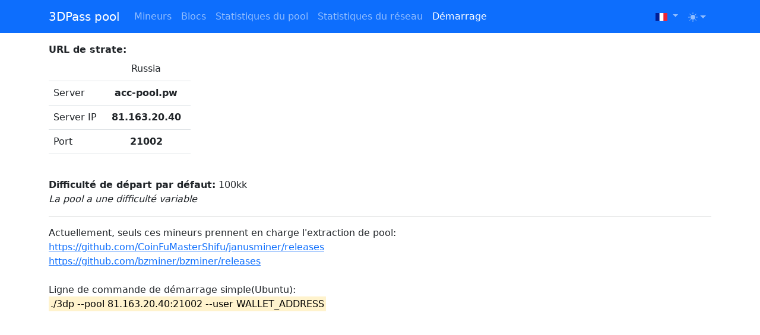

--- FILE ---
content_type: text/html; charset=UTF-8
request_url: http://zoi.acc-pool.pw/fr/gettingstarted/
body_size: 5104
content:

	<!DOCTYPE html>
	<html lang="fr" data-bs-theme="blue">
		<head>
			<title>3DPass mining pool</title>
			<meta charset="utf-8">
			<!--<link rel="icon" type="image/png" sizes="32x32" href="https://3dpass.acc-pool.pw/img/favicon.ico">-->
			<link rel="stylesheet" href="https://3dpass.acc-pool.pw/css/bootstrap/bootstrap.css">
			<link rel="stylesheet" href="https://cdn.jsdelivr.net/npm/bootstrap-icons@1.10.3/font/bootstrap-icons.css">
			<script src="https://3dpass.acc-pool.pw/js/jquery-3.6.0.min.js"></script>
			<script src="https://3dpass.acc-pool.pw/js/bootstrap/bootstrap.js"></script>
			<script src="https://3dpass.acc-pool.pw/js/bootstrap/bootstrap.bundle.js"></script>
			<script type="text/javascript">
				if (navigator.cookieEnabled)
					document.cookie = "tzo="+ (- new Date().getTimezoneOffset());

				$( document ).ready(function() {
					var tooltipTriggerList = [].slice.call(document.querySelectorAll('[data-bs-toggle="tooltip"]'))
					var tooltipList = tooltipTriggerList.map(function (tooltipTriggerEl) {
						return new bootstrap.Tooltip(tooltipTriggerEl)
					})

					var tooltipTriggerList = [].slice.call(document.querySelectorAll('[data-bs-toggle="dropdown"]'))
					var tooltipList = tooltipTriggerList.map(function (tooltipTriggerEl) {
						return new bootstrap.Tooltip(tooltipTriggerEl)
					})

				});
			</script>

			<meta name="viewport" content="width=device-width,initial-scale=1">

			<meta http-equiv="Cache-control" content="no-cache, no-store, must-revalidate">

			<link data-vue-meta="1" rel="alternate" href="https://3dpass.acc-pool.pw/" hreflang="x-default">
			<link data-vue-meta="1" rel="alternate" href="https://3dpass.acc-pool.pw/" hreflang="en">
			<link data-vue-meta="1" rel="alternate" href="https://3dpass.acc-pool.pw/ru/" hreflang="ru">
			<meta data-vue-meta="1" name="description" content="acc-pool.pw:16015 Best 3DPass mining Pool. Instant payouts from 100 3DPass. PPLNS and SOLO pools.">
			<meta data-vue-meta="1" property="og:title" content="3DPass Mining Pool. Mine 3DPass with Low Fees">
			<meta data-vue-meta="1" property="og:site_name" content="acc-pool">
			<meta data-vue-meta="1" property="og:type" content="website">
			<meta data-vue-meta="1" name="robots" content="index,follow">

			<meta name="yandex-verification" content="34cdc3df2ad16269" />
		</head>
		<body>
			<nav class="navbar navbar-expand-lg navbar-dark bg-primary">
				<div class="container-xl">
					<a class="navbar-brand" href="/fr/">3DPass pool</a>
					<button class="navbar-toggler" type="button" data-bs-toggle="collapse" data-bs-target="#navbarSupportedContent" aria-controls="navbarSupportedContent" aria-expanded="false" aria-label="Toggle navigation">
						<span class="navbar-toggler-icon"></span>
					</button>
					<div class="collapse navbar-collapse" id="navbarSupportedContent">
						<ul class="navbar-nav mr-auto">
							<li class="nav-item">
								<a class="nav-link " href="/fr/miners/">Mineurs</a>
							</li>
							<li class="nav-item">
								<a class="nav-link " href="/fr/blocks/">Blocs</a>
							</li>
							<!--<li class="nav-item">
								<a class="nav-link " href="/fr/transactions/"></a>
							</li>-->
							<li class="nav-item">
								<a class="nav-link " href="/fr/poolstatistics/">Statistiques du pool</a>
							</li>
							<li class="nav-item">
								<a class="nav-link " href="/fr/networkstatistics/">Statistiques du réseau</a>
							</li>
							<li class="nav-item">
								<a class="nav-link active" href="/fr/gettingstarted/">Démarrage</a>
							</li>
						</ul>
						<ul class="navbar-nav ms-auto">
						    <li class="nav-item dropdown">
								<a class="nav-link dropdown-toggle" id="navbarDropdownMenuLink" role="button" data-bs-toggle="dropdown" aria-expanded="false">
									<img height="13px" src="https://3dpass.acc-pool.pw/img/fr_flag.png"/>	
								</a>
								<ul class="dropdown-menu" aria-labelledby="navbarDropdownMenuLink">
									<li><a class="dropdown-item" href="/ru/gettingstarted/"><img height="13px" src="https://3dpass.acc-pool.pw/img/ru_flag.png"/> Русский</a></li>
									<li><a class="dropdown-item" href="/gettingstarted/"><img height="13px" src="https://3dpass.acc-pool.pw/img/en_flag.png"/> English</a></li>
									<li><a class="dropdown-item" href="/es/gettingstarted/"><img height="13px" src="https://3dpass.acc-pool.pw/img/es_flag.png"/> Spanish</a></li>
									<li><a class="dropdown-item" href="/pt/gettingstarted/"><img height="13px" src="https://3dpass.acc-pool.pw/img/pt_flag.png"/> Portuguese</a></li>
									<li><a class="dropdown-item" href="/fr/gettingstarted/"><img height="13px" src="https://3dpass.acc-pool.pw/img/fr_flag.png"/> French</a></li>
								</ul>
						    </li>
							<li class="nav-item dropdown" style="padding-top: 3.5px;">
					            <button class="btn btn-link nav-link py-2 px-0 px-lg-2 dropdown-toggle d-flex align-items-center" id="bd-theme" type="button" aria-expanded="false" data-bs-toggle="dropdown" data-bs-display="static">
									<svg class="theme-icon-active" xmlns="http://www.w3.org/2000/svg" width="16" height="16" fill="currentColor" class="bi bi-moon-stars-fill" viewBox="0 0 16 16">
									  <path d="M6 .278a.768.768 0 0 1 .08.858 7.208 7.208 0 0 0-.878 3.46c0 4.021 3.278 7.277 7.318 7.277.527 0 1.04-.055 1.533-.16a.787.787 0 0 1 .81.316.733.733 0 0 1-.031.893A8.349 8.349 0 0 1 8.344 16C3.734 16 0 12.286 0 7.71 0 4.266 2.114 1.312 5.124.06A.752.752 0 0 1 6 .278z"/>
									  <path d="M10.794 3.148a.217.217 0 0 1 .412 0l.387 1.162c.173.518.579.924 1.097 1.097l1.162.387a.217.217 0 0 1 0 .412l-1.162.387a1.734 1.734 0 0 0-1.097 1.097l-.387 1.162a.217.217 0 0 1-.412 0l-.387-1.162A1.734 1.734 0 0 0 9.31 6.593l-1.162-.387a.217.217 0 0 1 0-.412l1.162-.387a1.734 1.734 0 0 0 1.097-1.097l.387-1.162zM13.863.099a.145.145 0 0 1 .274 0l.258.774c.115.346.386.617.732.732l.774.258a.145.145 0 0 1 0 .274l-.774.258a1.156 1.156 0 0 0-.732.732l-.258.774a.145.145 0 0 1-.274 0l-.258-.774a1.156 1.156 0 0 0-.732-.732l-.774-.258a.145.145 0 0 1 0-.274l.774-.258c.346-.115.617-.386.732-.732L13.863.1z"/>
									</svg>
					              <span class="d-lg-none ms-2">Toggle theme</span>
					            </button>
					            <ul class="dropdown-menu dropdown-menu-end" aria-labelledby="bd-theme" style="--bs-dropdown-min-width: 8rem;">
					              <li>
					                <button type="button" class="dropdown-item d-flex align-items-center" data-bs-theme-value="light">
										<svg xmlns="http://www.w3.org/2000/svg" width="16" height="16" fill="currentColor" class="bi bi-sun-fill" viewBox="0 0 16 16">
										  <path d="M8 12a4 4 0 1 0 0-8 4 4 0 0 0 0 8zM8 0a.5.5 0 0 1 .5.5v2a.5.5 0 0 1-1 0v-2A.5.5 0 0 1 8 0zm0 13a.5.5 0 0 1 .5.5v2a.5.5 0 0 1-1 0v-2A.5.5 0 0 1 8 13zm8-5a.5.5 0 0 1-.5.5h-2a.5.5 0 0 1 0-1h2a.5.5 0 0 1 .5.5zM3 8a.5.5 0 0 1-.5.5h-2a.5.5 0 0 1 0-1h2A.5.5 0 0 1 3 8zm10.657-5.657a.5.5 0 0 1 0 .707l-1.414 1.415a.5.5 0 1 1-.707-.708l1.414-1.414a.5.5 0 0 1 .707 0zm-9.193 9.193a.5.5 0 0 1 0 .707L3.05 13.657a.5.5 0 0 1-.707-.707l1.414-1.414a.5.5 0 0 1 .707 0zm9.193 2.121a.5.5 0 0 1-.707 0l-1.414-1.414a.5.5 0 0 1 .707-.707l1.414 1.414a.5.5 0 0 1 0 .707zM4.464 4.465a.5.5 0 0 1-.707 0L2.343 3.05a.5.5 0 1 1 .707-.707l1.414 1.414a.5.5 0 0 1 0 .708z"/>
										</svg>
					                </button>
					              </li>
					              <li>
					                <button type="button" class="dropdown-item d-flex align-items-center active" data-bs-theme-value="dark">
										<svg xmlns="http://www.w3.org/2000/svg" width="16" height="16" fill="currentColor" class="bi bi-moon-stars-fill" viewBox="0 0 16 16">
										  <path d="M6 .278a.768.768 0 0 1 .08.858 7.208 7.208 0 0 0-.878 3.46c0 4.021 3.278 7.277 7.318 7.277.527 0 1.04-.055 1.533-.16a.787.787 0 0 1 .81.316.733.733 0 0 1-.031.893A8.349 8.349 0 0 1 8.344 16C3.734 16 0 12.286 0 7.71 0 4.266 2.114 1.312 5.124.06A.752.752 0 0 1 6 .278z"/>
										  <path d="M10.794 3.148a.217.217 0 0 1 .412 0l.387 1.162c.173.518.579.924 1.097 1.097l1.162.387a.217.217 0 0 1 0 .412l-1.162.387a1.734 1.734 0 0 0-1.097 1.097l-.387 1.162a.217.217 0 0 1-.412 0l-.387-1.162A1.734 1.734 0 0 0 9.31 6.593l-1.162-.387a.217.217 0 0 1 0-.412l1.162-.387a1.734 1.734 0 0 0 1.097-1.097l.387-1.162zM13.863.099a.145.145 0 0 1 .274 0l.258.774c.115.346.386.617.732.732l.774.258a.145.145 0 0 1 0 .274l-.774.258a1.156 1.156 0 0 0-.732.732l-.258.774a.145.145 0 0 1-.274 0l-.258-.774a1.156 1.156 0 0 0-.732-.732l-.774-.258a.145.145 0 0 1 0-.274l.774-.258c.346-.115.617-.386.732-.732L13.863.1z"/>
										</svg>
					                </button>
					              </li>
					              <li>
					                <button type="button" class="dropdown-item d-flex align-items-center" data-bs-theme-value="auto">
										<svg xmlns="http://www.w3.org/2000/svg" width="16" height="16" fill="currentColor" class="bi bi-circle-half" viewBox="0 0 16 16">
										  <path d="M8 15A7 7 0 1 0 8 1v14zm0 1A8 8 0 1 1 8 0a8 8 0 0 1 0 16z"/>
										</svg>
					                </button>
					              </li>
					            </ul>
					        </li>
						</ul>
					</div>
				</div>
			</nav>
			
			<div class="container-xl mt-3">
				

			<b>URL de strate:</b><br>

			<table class="table" style="overflow: scroll; display: block; scroll">
				<tr>
					<td></td>
					<!--<td style="min-width: 150px" class="text-center">Germany</td>
					<td style="min-width: 150px" class="text-center">Canada</td>
					<td style="min-width: 150px" class="text-center">South US</td>-->
					<td style="min-width: 150px" class="text-center">Russia</td>
					<!--<td style="min-width: 150px" class="text-center">Hong Kong</td>
					<td style="min-width: 150px" class="text-center">Buenos Aires</td>-->
				</tr>
				<tr>
					<td>Server</td>
					<!--<td class="text-center"><b>eu.acc-pool.pw</b></td>
					<td class="text-center"><b>ca.acc-pool.pw</b></td>
					<td class="text-center"><b>us.acc-pool.pw</b></td>-->
					<td class="text-center"><b>acc-pool.pw</b></td>
					<!--<td class="text-center"><b>hk.acc-pool.pw</b></td>
					<td class="text-center"><b>arg.acc-pool.pw</b></td>-->
				</tr>
				<tr>
					<td>Server IP</td>
					<!--<td class="text-center"><b>89.163.224.253</b></td>
					<td class="text-center"><b>144.217.11.196</b></td>
					<td class="text-center"><b>23.83.132.72</b></td>-->
					<td class="text-center"><b>81.163.20.40</b></td>
					<!--<td class="text-center"><b>103.161.224.217</b></td>
					<td class="text-center"><b>168.205.95.10</b></td>-->
				</tr>
				<tr>
					<td>Port</td>
					<td class="text-center" colspan="7"><b>21002</b></td>
				</tr>
				<!--<tr>
					<td>SSL</td>
					<td class="text-center" colspan="7"><b>12001</b></td>
				</tr>-->
			</table><br>

			<b>Difficulté de départ par défaut:</b> 100kk<br>
			<em>La pool a une difficulté variable</em>
			<hr>

			Actuellement, seuls ces mineurs prennent en charge l'extraction de pool:<br>
			<a target="_blank" href="https://github.com/CoinFuMasterShifu/janusminer/releases">https://github.com/CoinFuMasterShifu/janusminer/releases</a><br>
			<a target="_blank" href="https://github.com/bzminer/bzminer/releases">https://github.com/bzminer/bzminer/releases</a><br><br>

			Ligne de commande de démarrage simple(Ubuntu):<br>
			
			<mark>./3dp --pool 81.163.20.40:21002 --user WALLET_ADDRESS</mark><br><br>
		

			<br><br>

			<!--HiveOS и RaveOS :<br><br>-->

		
				<div class="toast-container" style="position: absolute; right: 0; bottom: 0; margin: 10px; z-index: 1000">
				</div>
			</div>
		</body>
		<style>

			/* Scrollbar */
			::-webkit-scrollbar {
			    width: .45rem;
			}

			.navContainer::-webkit-scrollbar {
			    height: .45rem;
			}

			::-webkit-scrollbar-thumb {
			    background-color: rgba(27, 27, 27, .4);
			    border-radius: 3px;
			}
			::-webkit-scrollbar-track{
			    background: transparent;
			}

			/* Navbar */
			#navbar{
			  width: 100vw;
			}

			#scroll{
			  opacity: .7;
			}

			html {
			    overflow-y:scroll;
			}

		</style>
		<script>

			//Init
			$(document).ready(function(){
				init();
			});

			function init(){
			  //Auto margin calculator
			  var navbarHeight = $("nav").height();
			  var paddingTop = parseInt($("nav").css('padding-top'));
			  var paddingBottom = parseInt($("nav").css('padding-bottom'));
			  $('#main-content').css('margin-top', (navbarHeight + paddingTop + paddingBottom) + 'px');
			    
			  //Ripple
			  var ripples = document.querySelectorAll('.ripple');
				for (var i = 0; i < ripples.length; i++) {
					ripples[i].addEventListener('mousedown', rippleEffect, false);
				}

				function rippleEffect(e){
					var width = this.clientWidth;
					var height = this.clientHeight;
					var rect = this.getBoundingClientRect();
					var posX = e.clientX - rect.left;
					var posY = e.clientY - rect.top;
					var size = Math.max(width, height);
					var effect = document.createElement('DIV');
					effect.className = 'effect';
					effect.style.width = size + 'px';
					effect.style.height = size  + 'px';
					effect.style.top = posY - size/2 + 'px';
					effect.style.left = posX - size/2 + 'px';

					this.appendChild(effect);
					var parent = this;
				  
					setTimeout(function() {
						parent.removeChild(effect);
					}, 750);
				}
			  
			  //Prevent horizontal scroll of page using keyboard
			  $(window).keydown(function(e){
			    if(e.which == 37 || e.which == 39){
			      e.preventDefault();
			    }
			  });
			  
			  //Scroll hide image
			  $(window).scroll(function () {
			    $(this).scrollTop() > 50 ? $('#scroll').fadeOut() : $('#scroll').fadeIn()
			  });
			}

			/*!
			 * Color mode toggler for Bootstrap's docs (https://getbootstrap.com/)
			 * Copyright 2011-2022 The Bootstrap Authors
			 * Licensed under the Creative Commons Attribution 3.0 Unported License.
			 */

			(() => {
			  'use strict'

			  const storedTheme = localStorage.getItem('theme')

			  const getPreferredTheme = () => {
			    if (storedTheme) {
			      return storedTheme
			    }

			    return window.matchMedia('(prefers-color-scheme: dark)').matches ? 'dark' : 'light'
			  }

			  const setTheme = function (theme) {
			    if (theme === 'auto' && window.matchMedia('(prefers-color-scheme: dark)').matches) {
			      document.documentElement.setAttribute('data-bs-theme', 'dark')
			    } else {
			      document.documentElement.setAttribute('data-bs-theme', theme)
			    }
			  }

			  setTheme(getPreferredTheme())

			  const showActiveTheme = theme => {
			    const activeThemeIcon = $('.theme-icon-active').html();
			    const btnToActive = document.querySelector(`[data-bs-theme-value="${theme}"]`)
			    const svgOfActiveBtn = $(`[data-bs-theme-value="${theme}"] svg`).html()

			    document.querySelectorAll('[data-bs-theme-value]').forEach(element => {
			      element.classList.remove('active')
			    })

			    btnToActive.classList.add('active')
			    $('.theme-icon-active').html(svgOfActiveBtn)
			  }

			  window.matchMedia('(prefers-color-scheme: dark)').addEventListener('change', () => {
			    if (storedTheme !== 'light' || storedTheme !== 'dark') {
			      setTheme(getPreferredTheme())
			    }
			  })

			  window.addEventListener('DOMContentLoaded', () => {
			    showActiveTheme(getPreferredTheme())

			    document.querySelectorAll('[data-bs-theme-value]')
			      .forEach(toggle => {
			        toggle.addEventListener('click', () => {
			          const theme = toggle.getAttribute('data-bs-theme-value')
			          localStorage.setItem('theme', theme)
			          setTheme(theme)
			          showActiveTheme(theme)
			        })
			      })
			  })
			})()


		</script>
	</html>